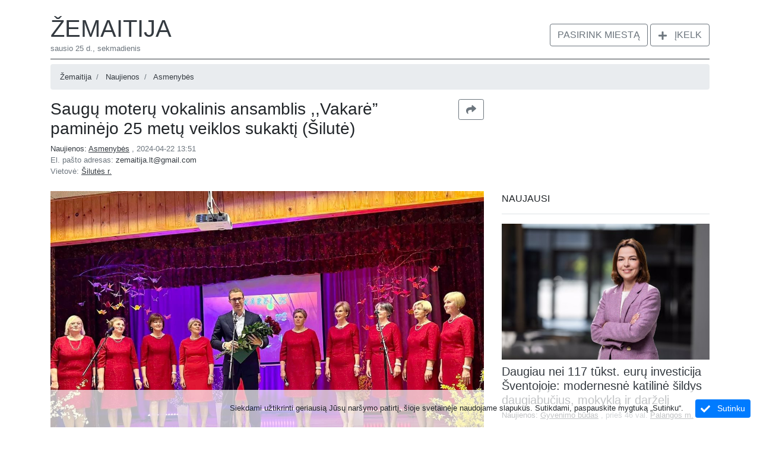

--- FILE ---
content_type: text/html; charset=utf-8
request_url: https://www.zemaitija.lt/lt/item/40678/saugu-moteru-vokalinis-ansamblis-vakare-paminejo-25-metu-veiklos-sukakti-silute
body_size: 13032
content:
<!doctype html>
<html amp lang="en">
<head>
    <meta charset="utf-8">
    <script async src="https://cdn.ampproject.org/v0.js"></script>
    <title>Saugų moterų vokalinis ansamblis ,,Vakarė” paminėjo 25 metų veiklos sukaktį (Šilutė) - Asmenybės | Žemaitija</title>
    <link rel="prerender">
    <link rel="canonical" href="http://www.zemaitija.lt/lt/item/40678/saugu-moteru-vokalinis-ansamblis-vakare-paminejo-25-metu-veiklos-sukakti-silute">

    <meta name="google-site-verification" content="rutc5K_7CvXMD4RWzEKE5ZTRGOGfu0ZDAKSqz7820R4"/>
    <meta name="viewport" content="width=device-width,minimum-scale=1,initial-scale=1">
    
    <meta property="og:title" content="Saugų moterų vokalinis ansamblis ,,Vakarė” paminėjo 25 metų veiklos sukaktį (Šilutė)"/>
    <meta property="og:type" content="article"/>
    <meta property="og:url" content="http://www.zemaitija.lt/lt/item/40678/saugu-moteru-vokalinis-ansamblis-vakare-paminejo-25-metu-veiklos-sukakti-silute"/>
        <meta property="og:image" content="https://socgram.blob.core.windows.net/items/e07e3120-9214-4deb-81ec-064102abf95b.jpg"/>
        <meta property="og:image:width" content="1200"/>
        <meta property="og:image:height" content="750"/>
    <meta property="og:site_name" content="Žemaitija"/>


    <script async custom-element="amp-list" src="https://cdn.ampproject.org/v0/amp-list-0.1.js"></script>
    <script async custom-template="amp-mustache" src="https://cdn.ampproject.org/v0/amp-mustache-0.1.js"></script>
    <script async custom-element="amp-user-notification" src="https://cdn.ampproject.org/v0/amp-user-notification-0.1.js"></script>
    <script async custom-element="amp-analytics" src="https://cdn.ampproject.org/v0/amp-analytics-0.1.js"></script>
    <script async custom-element="amp-bind" src="https://cdn.ampproject.org/v0/amp-bind-0.1.js"></script>
    <script async custom-element="amp-carousel" src="https://cdn.ampproject.org/v0/amp-carousel-0.1.js"></script>
    <script async custom-element="amp-lightbox" src="https://cdn.ampproject.org/v0/amp-lightbox-0.1.js"></script>
    <script async custom-element="amp-lightbox-gallery" src="https://cdn.ampproject.org/v0/amp-lightbox-gallery-0.1.js"></script>
    <script async custom-element="amp-social-share" src="https://cdn.ampproject.org/v0/amp-social-share-0.1.js"></script>
    <script async custom-element="amp-web-push" src="https://cdn.ampproject.org/v0/amp-web-push-0.1.js"></script>
    <script async custom-element="amp-ad" src="https://cdn.ampproject.org/v0/amp-ad-0.1.js"></script>
    <script async custom-element="amp-youtube" src="https://cdn.ampproject.org/v0/amp-youtube-0.1.js"></script>


    
    <script async custom-element="amp-facebook-comments" src="https://cdn.ampproject.org/v0/amp-facebook-comments-0.1.js"></script>
    <script async custom-element="amp-youtube" src="https://cdn.ampproject.org/v0/amp-youtube-0.1.js"></script>

        <script async custom-element="amp-facebook-page" src="https://cdn.ampproject.org/v0/amp-facebook-page-0.1.js"></script>


    <style amp-boilerplate>
    body {
        -moz-animation: -amp-start 8s steps(1, end) 0s 1 normal both;
        -ms-animation: -amp-start 8s steps(1, end) 0s 1 normal both;
        -webkit-animation: -amp-start 8s steps(1, end) 0s 1 normal both;
        animation: -amp-start 8s steps(1, end) 0s 1 normal both
    }

    @-webkit-keyframes -amp-start {
        from { visibility: hidden }

        to { visibility: visible }
    }

    @-moz-keyframes -amp-start {
        from { visibility: hidden }

        to { visibility: visible }
    }

    @-ms-keyframes -amp-start {
        from { visibility: hidden }

        to { visibility: visible }
    }

    @-o-keyframes -amp-start {
        from { visibility: hidden }

        to { visibility: visible }
    }

    @keyframes -amp-start {
        from { visibility: hidden }

        to { visibility: visible }
    }
</style>
<noscript>
    <style amp-boilerplate>
        body {
            -moz-animation: none;
            -ms-animation: none;
            -webkit-animation: none;
            animation: none
        }
    </style>
</noscript>
<style amp-custom>
    :root{--blue: #007bff;--indigo: #6610f2;--purple: #6f42c1;--pink: #e83e8c;--red: #dc3545;--orange: #fd7e14;--yellow: #ffc107;--green: #28a745;--teal: #20c997;--cyan: #17a2b8;--white: #fff;--gray: #6c757d;--gray-dark: #343a40;--primary: #007bff;--secondary: #6c757d;--success: #28a745;--info: #17a2b8;--warning: #ffc107;--danger: #dc3545;--light: #f8f9fa;--dark: #343a40;--breakpoint-xs: 0;--breakpoint-sm: 576px;--breakpoint-md: 768px;--breakpoint-lg: 992px;--breakpoint-xl: 1200px;--font-family-sans-serif: -apple-system, BlinkMacSystemFont, "Segoe UI", Roboto, "Helvetica Neue", Arial, "Noto Sans", sans-serif, "Apple Color Emoji", "Segoe UI Emoji", "Segoe UI Symbol", "Noto Color Emoji";--font-family-monospace: SFMono-Regular, Menlo, Monaco, Consolas, "Liberation Mono", "Courier New", monospace}*,*::before,*::after{box-sizing:border-box}html{font-family:sans-serif;line-height:1.15;-webkit-text-size-adjust:100%;-webkit-tap-highlight-color:transparent}article,aside,figcaption,figure,footer,header,hgroup,main,nav,section{display:block}body{margin:0;font-family:-apple-system,BlinkMacSystemFont,"Segoe UI",Roboto,"Helvetica Neue",Arial,"Noto Sans",sans-serif,"Apple Color Emoji","Segoe UI Emoji","Segoe UI Symbol","Noto Color Emoji";font-size:1rem;font-weight:400;line-height:1.5;color:#212529;text-align:left;background-color:#fff}[tabindex="-1"]:focus{outline:0}hr{box-sizing:content-box;height:0;overflow:visible}h1,h2,h3,h4,h5,h6{margin-top:0;margin-bottom:.5rem}p{margin-top:0;margin-bottom:1rem}abbr[title],abbr[data-original-title]{text-decoration:underline;text-decoration:underline dotted;cursor:help;border-bottom:0;text-decoration-skip-ink:none}address{margin-bottom:1rem;font-style:normal;line-height:inherit}ol,ul,dl{margin-top:0;margin-bottom:1rem}ol ol,ul ul,ol ul,ul ol{margin-bottom:0}dt{font-weight:700}dd{margin-bottom:.5rem;margin-left:0}blockquote{margin:0 0 1rem}b,strong{font-weight:bolder}small{font-size:80%}sub,sup{position:relative;font-size:75%;line-height:0;vertical-align:baseline}sub{bottom:-.25em}sup{top:-.5em}a{color:#007bff;text-decoration:none;background-color:transparent}a:hover{color:#0056b3;text-decoration:underline}a:not([href]):not([tabindex]){color:inherit;text-decoration:none}a:not([href]):not([tabindex]):hover,a:not([href]):not([tabindex]):focus{color:inherit;text-decoration:none}a:not([href]):not([tabindex]):focus{outline:0}pre,code,kbd,samp{font-family:SFMono-Regular,Menlo,Monaco,Consolas,"Liberation Mono","Courier New",monospace;font-size:1em}pre{margin-top:0;margin-bottom:1rem;overflow:auto}figure{margin:0 0 1rem}img{vertical-align:middle;border-style:none}svg{overflow:hidden;vertical-align:middle}table{border-collapse:collapse}caption{padding-top:.75rem;padding-bottom:.75rem;color:#6c757d;text-align:left;caption-side:bottom}th{text-align:inherit}label{display:inline-block;margin-bottom:.5rem}button{border-radius:0}button:focus{outline:1px dotted;outline:5px auto -webkit-focus-ring-color}input,button,select,optgroup,textarea{margin:0;font-family:inherit;font-size:inherit;line-height:inherit}button,input{overflow:visible}button,select{text-transform:none}select{word-wrap:normal}button,[type="button"],[type="reset"],[type="submit"]{-webkit-appearance:button}button:not(:disabled),[type="button"]:not(:disabled),[type="reset"]:not(:disabled),[type="submit"]:not(:disabled){cursor:pointer}button::-moz-focus-inner,[type="button"]::-moz-focus-inner,[type="reset"]::-moz-focus-inner,[type="submit"]::-moz-focus-inner{padding:0;border-style:none}input[type="radio"],input[type="checkbox"]{box-sizing:border-box;padding:0}input[type="date"],input[type="time"],input[type="datetime-local"],input[type="month"]{-webkit-appearance:listbox}textarea{overflow:auto;resize:vertical}fieldset{min-width:0;padding:0;margin:0;border:0}legend{display:block;width:100%;max-width:100%;padding:0;margin-bottom:.5rem;font-size:1.5rem;line-height:inherit;color:inherit;white-space:normal}progress{vertical-align:baseline}[type="number"]::-webkit-inner-spin-button,[type="number"]::-webkit-outer-spin-button{height:auto}[type="search"]{outline-offset:-2px;-webkit-appearance:none}[type="search"]::-webkit-search-decoration{-webkit-appearance:none}::-webkit-file-upload-button{font:inherit;-webkit-appearance:button}output{display:inline-block}summary{display:list-item;cursor:pointer}template{display:none}[hidden]{display:none}h1,h2,h3,h4,h5,h6,.h1,.h2,.h3,.h4,.h5,.h6{margin-bottom:.5rem;font-weight:500;line-height:1.2}h1,.h1{font-size:2.5rem}h2,.h2{font-size:2rem}h3,.h3{font-size:1.75rem}h4,.h4{font-size:1.5rem}h5,.h5{font-size:1.25rem}h6,.h6{font-size:1rem}.lead{font-size:1.25rem;font-weight:300}hr{margin-top:1rem;margin-bottom:1rem;border:0;border-top:1px solid rgba(0,0,0,0.1)}small,.small{font-size:80%;font-weight:400}mark,.mark{padding:.2em;background-color:#fcf8e3}.list-unstyled{padding-left:0;list-style:none}.list-inline{padding-left:0;list-style:none}.list-inline-item{display:inline-block}.list-inline-item:not(:last-child){margin-right:.5rem}.container{width:100%;padding-right:15px;padding-left:15px;margin-right:auto;margin-left:auto}@media (min-width: 576px){.container{max-width:540px}}@media (min-width: 768px){.container{max-width:720px}}@media (min-width: 992px){.container{max-width:960px}}@media (min-width: 1200px){.container{max-width:1140px}}.container-fluid{width:100%;padding-right:15px;padding-left:15px;margin-right:auto;margin-left:auto}.row{display:flex;flex-wrap:wrap;margin-right:-15px;margin-left:-15px}.no-gutters{margin-right:0;margin-left:0}.no-gutters>.col,.no-gutters>[class*="col-"]{padding-right:0;padding-left:0}.col-1,.col-2,.col-3,.col-4,.col-5,.col-6,.col-7,.col-8,.col-9,.col-10,.col-11,.col-12,.col,.col-auto,.col-sm-1,.col-sm-2,.col-sm-3,.col-sm-4,.col-sm-5,.col-sm-6,.col-sm-7,.col-sm-8,.col-sm-9,.col-sm-10,.col-sm-11,.col-sm-12,.col-sm,.col-sm-auto,.col-md-1,.col-md-2,.col-md-3,.col-md-4,.col-md-5,.col-md-6,.col-md-7,.col-md-8,.col-md-9,.col-md-10,.col-md-11,.col-md-12,.col-md,.col-md-auto,.col-lg-1,.col-lg-2,.col-lg-3,.col-lg-4,.col-lg-5,.col-lg-6,.col-lg-7,.col-lg-8,.col-lg-9,.col-lg-10,.col-lg-11,.col-lg-12,.col-lg,.col-lg-auto,.col-xl-1,.col-xl-2,.col-xl-3,.col-xl-4,.col-xl-5,.col-xl-6,.col-xl-7,.col-xl-8,.col-xl-9,.col-xl-10,.col-xl-11,.col-xl-12,.col-xl,.col-xl-auto{position:relative;width:100%;padding-right:15px;padding-left:15px}.col{flex-basis:0;flex-grow:1;max-width:100%}.col-auto{flex:0 0 auto;width:auto;max-width:100%}.col-1{flex:0 0 8.3333333333%;max-width:8.3333333333%}.col-2{flex:0 0 16.6666666667%;max-width:16.6666666667%}.col-3{flex:0 0 25%;max-width:25%}.col-4{flex:0 0 33.3333333333%;max-width:33.3333333333%}.col-5{flex:0 0 41.6666666667%;max-width:41.6666666667%}.col-6{flex:0 0 50%;max-width:50%}.col-7{flex:0 0 58.3333333333%;max-width:58.3333333333%}.col-8{flex:0 0 66.6666666667%;max-width:66.6666666667%}.col-9{flex:0 0 75%;max-width:75%}.col-10{flex:0 0 83.3333333333%;max-width:83.3333333333%}.col-11{flex:0 0 91.6666666667%;max-width:91.6666666667%}.col-12{flex:0 0 100%;max-width:100%}@media (min-width: 576px){.col-sm{flex-basis:0;flex-grow:1;max-width:100%}.col-sm-auto{flex:0 0 auto;width:auto;max-width:100%}.col-sm-1{flex:0 0 8.3333333333%;max-width:8.3333333333%}.col-sm-2{flex:0 0 16.6666666667%;max-width:16.6666666667%}.col-sm-3{flex:0 0 25%;max-width:25%}.col-sm-4{flex:0 0 33.3333333333%;max-width:33.3333333333%}.col-sm-5{flex:0 0 41.6666666667%;max-width:41.6666666667%}.col-sm-6{flex:0 0 50%;max-width:50%}.col-sm-7{flex:0 0 58.3333333333%;max-width:58.3333333333%}.col-sm-8{flex:0 0 66.6666666667%;max-width:66.6666666667%}.col-sm-9{flex:0 0 75%;max-width:75%}.col-sm-10{flex:0 0 83.3333333333%;max-width:83.3333333333%}.col-sm-11{flex:0 0 91.6666666667%;max-width:91.6666666667%}.col-sm-12{flex:0 0 100%;max-width:100%}}@media (min-width: 768px){.col-md{flex-basis:0;flex-grow:1;max-width:100%}.col-md-auto{flex:0 0 auto;width:auto;max-width:100%}.col-md-1{flex:0 0 8.3333333333%;max-width:8.3333333333%}.col-md-2{flex:0 0 16.6666666667%;max-width:16.6666666667%}.col-md-3{flex:0 0 25%;max-width:25%}.col-md-4{flex:0 0 33.3333333333%;max-width:33.3333333333%}.col-md-5{flex:0 0 41.6666666667%;max-width:41.6666666667%}.col-md-6{flex:0 0 50%;max-width:50%}.col-md-7{flex:0 0 58.3333333333%;max-width:58.3333333333%}.col-md-8{flex:0 0 66.6666666667%;max-width:66.6666666667%}.col-md-9{flex:0 0 75%;max-width:75%}.col-md-10{flex:0 0 83.3333333333%;max-width:83.3333333333%}.col-md-11{flex:0 0 91.6666666667%;max-width:91.6666666667%}.col-md-12{flex:0 0 100%;max-width:100%}}@media (min-width: 992px){.col-lg{flex-basis:0;flex-grow:1;max-width:100%}.col-lg-auto{flex:0 0 auto;width:auto;max-width:100%}.col-lg-1{flex:0 0 8.3333333333%;max-width:8.3333333333%}.col-lg-2{flex:0 0 16.6666666667%;max-width:16.6666666667%}.col-lg-3{flex:0 0 25%;max-width:25%}.col-lg-4{flex:0 0 33.3333333333%;max-width:33.3333333333%}.col-lg-5{flex:0 0 41.6666666667%;max-width:41.6666666667%}.col-lg-6{flex:0 0 50%;max-width:50%}.col-lg-7{flex:0 0 58.3333333333%;max-width:58.3333333333%}.col-lg-8{flex:0 0 66.6666666667%;max-width:66.6666666667%}.col-lg-9{flex:0 0 75%;max-width:75%}.col-lg-10{flex:0 0 83.3333333333%;max-width:83.3333333333%}.col-lg-11{flex:0 0 91.6666666667%;max-width:91.6666666667%}.col-lg-12{flex:0 0 100%;max-width:100%}}@media (min-width: 1200px){.col-xl{flex-basis:0;flex-grow:1;max-width:100%}.col-xl-auto{flex:0 0 auto;width:auto;max-width:100%}.col-xl-1{flex:0 0 8.3333333333%;max-width:8.3333333333%}.col-xl-2{flex:0 0 16.6666666667%;max-width:16.6666666667%}.col-xl-3{flex:0 0 25%;max-width:25%}.col-xl-4{flex:0 0 33.3333333333%;max-width:33.3333333333%}.col-xl-5{flex:0 0 41.6666666667%;max-width:41.6666666667%}.col-xl-6{flex:0 0 50%;max-width:50%}.col-xl-7{flex:0 0 58.3333333333%;max-width:58.3333333333%}.col-xl-8{flex:0 0 66.6666666667%;max-width:66.6666666667%}.col-xl-9{flex:0 0 75%;max-width:75%}.col-xl-10{flex:0 0 83.3333333333%;max-width:83.3333333333%}.col-xl-11{flex:0 0 91.6666666667%;max-width:91.6666666667%}.col-xl-12{flex:0 0 100%;max-width:100%}}.form-control{display:block;width:100%;height:calc(1.5em + .75rem + 2px);padding:.375rem .75rem;font-size:1rem;font-weight:400;line-height:1.5;color:#495057;background-color:#fff;background-clip:padding-box;border:1px solid #ced4da;border-radius:.25rem;transition:border-color 0.15s ease-in-out,box-shadow 0.15s ease-in-out}@media (prefers-reduced-motion: reduce){.form-control{transition:none}}.form-control::-ms-expand{background-color:transparent;border:0}.form-control:focus{color:#495057;background-color:#fff;border-color:#80bdff;outline:0;box-shadow:0 0 0 .2rem rgba(0,123,255,0.25)}.form-control::placeholder{color:#6c757d;opacity:1}.form-control:disabled,.form-control[readonly]{background-color:#e9ecef;opacity:1}select.form-control:focus::-ms-value{color:#495057;background-color:#fff}.form-control-file,.form-control-range{display:block;width:100%}.col-form-label{padding-top:calc(.375rem + 1px);padding-bottom:calc(.375rem + 1px);margin-bottom:0;font-size:inherit;line-height:1.5}.col-form-label-lg{padding-top:calc(.5rem + 1px);padding-bottom:calc(.5rem + 1px);font-size:1.25rem;line-height:1.5}.col-form-label-sm{padding-top:calc(.25rem + 1px);padding-bottom:calc(.25rem + 1px);font-size:.875rem;line-height:1.5}.form-control-plaintext{display:block;width:100%;padding-top:.375rem;padding-bottom:.375rem;margin-bottom:0;line-height:1.5;color:#212529;background-color:transparent;border:solid transparent;border-width:1px 0}.form-control-plaintext.form-control-sm,.form-control-plaintext.form-control-lg{padding-right:0;padding-left:0}.form-control-sm{height:calc(1.5em + .5rem + 2px);padding:.25rem .5rem;font-size:.875rem;line-height:1.5;border-radius:.2rem}.form-control-lg{height:calc(1.5em + 1rem + 2px);padding:.5rem 1rem;font-size:1.25rem;line-height:1.5;border-radius:.3rem}select.form-control[size],select.form-control[multiple]{height:auto}textarea.form-control{height:auto}.form-group{margin-bottom:1rem}.form-text{display:block;margin-top:.25rem}.form-row{display:flex;flex-wrap:wrap;margin-right:-5px;margin-left:-5px}.form-row>.col,.form-row>[class*="col-"]{padding-right:5px;padding-left:5px}.form-check{position:relative;display:block;padding-left:1.25rem}.form-check-input{position:absolute;margin-top:.3rem;margin-left:-1.25rem}.form-check-input:disabled ~ .form-check-label{color:#6c757d}.form-check-label{margin-bottom:0}.form-check-inline{display:inline-flex;align-items:center;padding-left:0;margin-right:.75rem}.form-check-inline .form-check-input{position:static;margin-top:0;margin-right:.3125rem;margin-left:0}.valid-feedback{display:none;width:100%;margin-top:.25rem;font-size:80%;color:#28a745}.valid-tooltip{position:absolute;top:100%;z-index:5;display:none;max-width:100%;padding:.25rem .5rem;margin-top:.1rem;font-size:.875rem;line-height:1.5;color:#fff;background-color:rgba(40,167,69,0.9);border-radius:.25rem}.was-validated .form-control:valid,.form-control.is-valid{border-color:#28a745;padding-right:calc(1.5em + .75rem);background-image:url("data:image/svg+xml,%3csvg xmlns='http://www.w3.org/2000/svg' viewBox='0 0 8 8'%3e%3cpath fill='%2328a745' d='M2.3 6.73L.6 4.53c-.4-1.04.46-1.4 1.1-.8l1.1 1.4 3.4-3.8c.6-.63 1.6-.27 1.2.7l-4 4.6c-.43.5-.8.4-1.1.1z'/%3e%3c/svg%3e");background-repeat:no-repeat;background-position:center right calc(.375em + .1875rem);background-size:calc(.75em + .375rem) calc(.75em + .375rem)}.was-validated .form-control:valid:focus,.form-control.is-valid:focus{border-color:#28a745;box-shadow:0 0 0 .2rem rgba(40,167,69,0.25)}.was-validated .form-control:valid ~ .valid-feedback,.was-validated .form-control:valid ~ .valid-tooltip,.form-control.is-valid ~ .valid-feedback,.form-control.is-valid ~ .valid-tooltip{display:block}.was-validated textarea.form-control:valid,textarea.form-control.is-valid{padding-right:calc(1.5em + .75rem);background-position:top calc(.375em + .1875rem) right calc(.375em + .1875rem)}.was-validated .custom-select:valid,.custom-select.is-valid{border-color:#28a745;padding-right:calc((1em + .75rem) * 3 / 4 + 1.75rem);background:url("data:image/svg+xml,%3csvg xmlns='http://www.w3.org/2000/svg' viewBox='0 0 4 5'%3e%3cpath fill='%23343a40' d='M2 0L0 2h4zm0 5L0 3h4z'/%3e%3c/svg%3e") no-repeat right .75rem center/8px 10px,url("data:image/svg+xml,%3csvg xmlns='http://www.w3.org/2000/svg' viewBox='0 0 8 8'%3e%3cpath fill='%2328a745' d='M2.3 6.73L.6 4.53c-.4-1.04.46-1.4 1.1-.8l1.1 1.4 3.4-3.8c.6-.63 1.6-.27 1.2.7l-4 4.6c-.43.5-.8.4-1.1.1z'/%3e%3c/svg%3e") #fff no-repeat center right 1.75rem/calc(.75em + .375rem) calc(.75em + .375rem)}.was-validated .custom-select:valid:focus,.custom-select.is-valid:focus{border-color:#28a745;box-shadow:0 0 0 .2rem rgba(40,167,69,0.25)}.was-validated .custom-select:valid ~ .valid-feedback,.was-validated .custom-select:valid ~ .valid-tooltip,.custom-select.is-valid ~ .valid-feedback,.custom-select.is-valid ~ .valid-tooltip{display:block}.was-validated .form-control-file:valid ~ .valid-feedback,.was-validated .form-control-file:valid ~ .valid-tooltip,.form-control-file.is-valid ~ .valid-feedback,.form-control-file.is-valid ~ .valid-tooltip{display:block}.was-validated .form-check-input:valid ~ .form-check-label,.form-check-input.is-valid ~ .form-check-label{color:#28a745}.was-validated .form-check-input:valid ~ .valid-feedback,.was-validated .form-check-input:valid ~ .valid-tooltip,.form-check-input.is-valid ~ .valid-feedback,.form-check-input.is-valid ~ .valid-tooltip{display:block}.was-validated .custom-control-input:valid ~ .custom-control-label,.custom-control-input.is-valid ~ .custom-control-label{color:#28a745}.was-validated .custom-control-input:valid ~ .custom-control-label::before,.custom-control-input.is-valid ~ .custom-control-label::before{border-color:#28a745}.was-validated .custom-control-input:valid ~ .valid-feedback,.was-validated .custom-control-input:valid ~ .valid-tooltip,.custom-control-input.is-valid ~ .valid-feedback,.custom-control-input.is-valid ~ .valid-tooltip{display:block}.was-validated .custom-control-input:valid:checked ~ .custom-control-label::before,.custom-control-input.is-valid:checked ~ .custom-control-label::before{border-color:#34ce57;background-color:#34ce57}.was-validated .custom-control-input:valid:focus ~ .custom-control-label::before,.custom-control-input.is-valid:focus ~ .custom-control-label::before{box-shadow:0 0 0 .2rem rgba(40,167,69,0.25)}.was-validated .custom-control-input:valid:focus:not(:checked) ~ .custom-control-label::before,.custom-control-input.is-valid:focus:not(:checked) ~ .custom-control-label::before{border-color:#28a745}.was-validated .custom-file-input:valid ~ .custom-file-label,.custom-file-input.is-valid ~ .custom-file-label{border-color:#28a745}.was-validated .custom-file-input:valid ~ .valid-feedback,.was-validated .custom-file-input:valid ~ .valid-tooltip,.custom-file-input.is-valid ~ .valid-feedback,.custom-file-input.is-valid ~ .valid-tooltip{display:block}.was-validated .custom-file-input:valid:focus ~ .custom-file-label,.custom-file-input.is-valid:focus ~ .custom-file-label{border-color:#28a745;box-shadow:0 0 0 .2rem rgba(40,167,69,0.25)}.invalid-feedback{display:none;width:100%;margin-top:.25rem;font-size:80%;color:#dc3545}.invalid-tooltip{position:absolute;top:100%;z-index:5;display:none;max-width:100%;padding:.25rem .5rem;margin-top:.1rem;font-size:.875rem;line-height:1.5;color:#fff;background-color:rgba(220,53,69,0.9);border-radius:.25rem}.was-validated .form-control:invalid,.form-control.is-invalid{border-color:#dc3545;padding-right:calc(1.5em + .75rem);background-image:url("data:image/svg+xml,%3csvg xmlns='http://www.w3.org/2000/svg' fill='%23dc3545' viewBox='-2 -2 7 7'%3e%3cpath stroke='%23dc3545' d='M0 0l3 3m0-3L0 3'/%3e%3ccircle r='.5'/%3e%3ccircle cx='3' r='.5'/%3e%3ccircle cy='3' r='.5'/%3e%3ccircle cx='3' cy='3' r='.5'/%3e%3c/svg%3E");background-repeat:no-repeat;background-position:center right calc(.375em + .1875rem);background-size:calc(.75em + .375rem) calc(.75em + .375rem)}.was-validated .form-control:invalid:focus,.form-control.is-invalid:focus{border-color:#dc3545;box-shadow:0 0 0 .2rem rgba(220,53,69,0.25)}.was-validated .form-control:invalid ~ .invalid-feedback,.was-validated .form-control:invalid ~ .invalid-tooltip,.form-control.is-invalid ~ .invalid-feedback,.form-control.is-invalid ~ .invalid-tooltip{display:block}.was-validated textarea.form-control:invalid,textarea.form-control.is-invalid{padding-right:calc(1.5em + .75rem);background-position:top calc(.375em + .1875rem) right calc(.375em + .1875rem)}.was-validated .custom-select:invalid,.custom-select.is-invalid{border-color:#dc3545;padding-right:calc((1em + .75rem) * 3 / 4 + 1.75rem);background:url("data:image/svg+xml,%3csvg xmlns='http://www.w3.org/2000/svg' viewBox='0 0 4 5'%3e%3cpath fill='%23343a40' d='M2 0L0 2h4zm0 5L0 3h4z'/%3e%3c/svg%3e") no-repeat right .75rem center/8px 10px,url("data:image/svg+xml,%3csvg xmlns='http://www.w3.org/2000/svg' fill='%23dc3545' viewBox='-2 -2 7 7'%3e%3cpath stroke='%23dc3545' d='M0 0l3 3m0-3L0 3'/%3e%3ccircle r='.5'/%3e%3ccircle cx='3' r='.5'/%3e%3ccircle cy='3' r='.5'/%3e%3ccircle cx='3' cy='3' r='.5'/%3e%3c/svg%3E") #fff no-repeat center right 1.75rem/calc(.75em + .375rem) calc(.75em + .375rem)}.was-validated .custom-select:invalid:focus,.custom-select.is-invalid:focus{border-color:#dc3545;box-shadow:0 0 0 .2rem rgba(220,53,69,0.25)}.was-validated .custom-select:invalid ~ .invalid-feedback,.was-validated .custom-select:invalid ~ .invalid-tooltip,.custom-select.is-invalid ~ .invalid-feedback,.custom-select.is-invalid ~ .invalid-tooltip{display:block}.was-validated .form-control-file:invalid ~ .invalid-feedback,.was-validated .form-control-file:invalid ~ .invalid-tooltip,.form-control-file.is-invalid ~ .invalid-feedback,.form-control-file.is-invalid ~ .invalid-tooltip{display:block}.was-validated .form-check-input:invalid ~ .form-check-label,.form-check-input.is-invalid ~ .form-check-label{color:#dc3545}.was-validated .form-check-input:invalid ~ .invalid-feedback,.was-validated .form-check-input:invalid ~ .invalid-tooltip,.form-check-input.is-invalid ~ .invalid-feedback,.form-check-input.is-invalid ~ .invalid-tooltip{display:block}.was-validated .custom-control-input:invalid ~ .custom-control-label,.custom-control-input.is-invalid ~ .custom-control-label{color:#dc3545}.was-validated .custom-control-input:invalid ~ .custom-control-label::before,.custom-control-input.is-invalid ~ .custom-control-label::before{border-color:#dc3545}.was-validated .custom-control-input:invalid ~ .invalid-feedback,.was-validated .custom-control-input:invalid ~ .invalid-tooltip,.custom-control-input.is-invalid ~ .invalid-feedback,.custom-control-input.is-invalid ~ .invalid-tooltip{display:block}.was-validated .custom-control-input:invalid:checked ~ .custom-control-label::before,.custom-control-input.is-invalid:checked ~ .custom-control-label::before{border-color:#e4606d;background-color:#e4606d}.was-validated .custom-control-input:invalid:focus ~ .custom-control-label::before,.custom-control-input.is-invalid:focus ~ .custom-control-label::before{box-shadow:0 0 0 .2rem rgba(220,53,69,0.25)}.was-validated .custom-control-input:invalid:focus:not(:checked) ~ .custom-control-label::before,.custom-control-input.is-invalid:focus:not(:checked) ~ .custom-control-label::before{border-color:#dc3545}.was-validated .custom-file-input:invalid ~ .custom-file-label,.custom-file-input.is-invalid ~ .custom-file-label{border-color:#dc3545}.was-validated .custom-file-input:invalid ~ .invalid-feedback,.was-validated .custom-file-input:invalid ~ .invalid-tooltip,.custom-file-input.is-invalid ~ .invalid-feedback,.custom-file-input.is-invalid ~ .invalid-tooltip{display:block}.was-validated .custom-file-input:invalid:focus ~ .custom-file-label,.custom-file-input.is-invalid:focus ~ .custom-file-label{border-color:#dc3545;box-shadow:0 0 0 .2rem rgba(220,53,69,0.25)}.btn{display:inline-block;font-weight:400;color:#212529;text-align:center;vertical-align:middle;user-select:none;background-color:transparent;border:1px solid transparent;padding:.375rem .75rem;font-size:1rem;line-height:1.5;border-radius:.25rem;transition:color 0.15s ease-in-out,background-color 0.15s ease-in-out,border-color 0.15s ease-in-out,box-shadow 0.15s ease-in-out}@media (prefers-reduced-motion: reduce){.btn{transition:none}}.btn:hover{color:#212529;text-decoration:none}.btn:focus,.btn.focus{outline:0;box-shadow:0 0 0 .2rem rgba(0,123,255,0.25)}.btn.disabled,.btn:disabled{opacity:.65}a.btn.disabled,fieldset:disabled a.btn{pointer-events:none}.btn-primary{color:#fff;background-color:#007bff;border-color:#007bff}.btn-primary:hover{color:#fff;background-color:#0069d9;border-color:#0062cc}.btn-primary:focus,.btn-primary.focus{box-shadow:0 0 0 .2rem rgba(38,143,255,0.5)}.btn-primary.disabled,.btn-primary:disabled{color:#fff;background-color:#007bff;border-color:#007bff}.btn-primary:not(:disabled):not(.disabled):active,.btn-primary:not(:disabled):not(.disabled).active,.show>.btn-primary.dropdown-toggle{color:#fff;background-color:#0062cc;border-color:#005cbf}.btn-primary:not(:disabled):not(.disabled):active:focus,.btn-primary:not(:disabled):not(.disabled).active:focus,.show>.btn-primary.dropdown-toggle:focus{box-shadow:0 0 0 .2rem rgba(38,143,255,0.5)}.btn-outline-primary{color:#007bff;border-color:#007bff}.btn-outline-primary:hover{color:#fff;background-color:#007bff;border-color:#007bff}.btn-outline-primary:focus,.btn-outline-primary.focus{box-shadow:0 0 0 .2rem rgba(0,123,255,0.5)}.btn-outline-primary.disabled,.btn-outline-primary:disabled{color:#007bff;background-color:transparent}.btn-outline-primary:not(:disabled):not(.disabled):active,.btn-outline-primary:not(:disabled):not(.disabled).active,.show>.btn-outline-primary.dropdown-toggle{color:#fff;background-color:#007bff;border-color:#007bff}.btn-outline-primary:not(:disabled):not(.disabled):active:focus,.btn-outline-primary:not(:disabled):not(.disabled).active:focus,.show>.btn-outline-primary.dropdown-toggle:focus{box-shadow:0 0 0 .2rem rgba(0,123,255,0.5)}.btn-outline-secondary{color:#6c757d;border-color:#6c757d}.btn-outline-secondary:hover{color:#fff;background-color:#6c757d;border-color:#6c757d}.btn-outline-secondary:focus,.btn-outline-secondary.focus{box-shadow:0 0 0 .2rem rgba(108,117,125,0.5)}.btn-outline-secondary.disabled,.btn-outline-secondary:disabled{color:#6c757d;background-color:transparent}.btn-outline-secondary:not(:disabled):not(.disabled):active,.btn-outline-secondary:not(:disabled):not(.disabled).active,.show>.btn-outline-secondary.dropdown-toggle{color:#fff;background-color:#6c757d;border-color:#6c757d}.btn-outline-secondary:not(:disabled):not(.disabled):active:focus,.btn-outline-secondary:not(:disabled):not(.disabled).active:focus,.show>.btn-outline-secondary.dropdown-toggle:focus{box-shadow:0 0 0 .2rem rgba(108,117,125,0.5)}.btn-lg{padding:.5rem 1rem;font-size:1.25rem;line-height:1.5;border-radius:.3rem}.btn-sm{padding:.25rem .5rem;font-size:.875rem;line-height:1.5;border-radius:.2rem}.btn-block{display:block;width:100%}.btn-block+.btn-block{margin-top:.5rem}input[type="submit"].btn-block,input[type="reset"].btn-block,input[type="button"].btn-block{width:100%}.navbar{position:relative;display:flex;flex-wrap:wrap;align-items:center;justify-content:space-between;padding:.5rem 1rem}.navbar>.container,.navbar>.container-fluid{display:flex;flex-wrap:wrap;align-items:center;justify-content:space-between}.navbar-brand{display:inline-block;padding-top:.3125rem;padding-bottom:.3125rem;margin-right:1rem;font-size:1.25rem;line-height:inherit;white-space:nowrap}.navbar-brand:hover,.navbar-brand:focus{text-decoration:none}.navbar-nav{display:flex;flex-direction:column;padding-left:0;margin-bottom:0;list-style:none}.navbar-nav .nav-link{padding-right:0;padding-left:0}.navbar-nav .dropdown-menu{position:static;float:none}.navbar-text{display:inline-block;padding-top:.5rem;padding-bottom:.5rem}.navbar-collapse{flex-basis:100%;flex-grow:1;align-items:center}.navbar-toggler{padding:.25rem .75rem;font-size:1.25rem;line-height:1;background-color:transparent;border:1px solid transparent;border-radius:.25rem}.navbar-toggler:hover,.navbar-toggler:focus{text-decoration:none}.navbar-toggler-icon{display:inline-block;width:1.5em;height:1.5em;vertical-align:middle;content:"";background:no-repeat center center;background-size:100% 100%}@media (max-width: 575.98px){.navbar-expand-sm>.container,.navbar-expand-sm>.container-fluid{padding-right:0;padding-left:0}}@media (min-width: 576px){.navbar-expand-sm{flex-flow:row nowrap;justify-content:flex-start}.navbar-expand-sm .navbar-nav{flex-direction:row}.navbar-expand-sm .navbar-nav .dropdown-menu{position:absolute}.navbar-expand-sm .navbar-nav .nav-link{padding-right:.5rem;padding-left:.5rem}.navbar-expand-sm>.container,.navbar-expand-sm>.container-fluid{flex-wrap:nowrap}.navbar-expand-sm .navbar-collapse{display:flex;flex-basis:auto}.navbar-expand-sm .navbar-toggler{display:none}}@media (max-width: 767.98px){.navbar-expand-md>.container,.navbar-expand-md>.container-fluid{padding-right:0;padding-left:0}}@media (min-width: 768px){.navbar-expand-md{flex-flow:row nowrap;justify-content:flex-start}.navbar-expand-md .navbar-nav{flex-direction:row}.navbar-expand-md .navbar-nav .dropdown-menu{position:absolute}.navbar-expand-md .navbar-nav .nav-link{padding-right:.5rem;padding-left:.5rem}.navbar-expand-md>.container,.navbar-expand-md>.container-fluid{flex-wrap:nowrap}.navbar-expand-md .navbar-collapse{display:flex;flex-basis:auto}.navbar-expand-md .navbar-toggler{display:none}}@media (max-width: 991.98px){.navbar-expand-lg>.container,.navbar-expand-lg>.container-fluid{padding-right:0;padding-left:0}}@media (min-width: 992px){.navbar-expand-lg{flex-flow:row nowrap;justify-content:flex-start}.navbar-expand-lg .navbar-nav{flex-direction:row}.navbar-expand-lg .navbar-nav .dropdown-menu{position:absolute}.navbar-expand-lg .navbar-nav .nav-link{padding-right:.5rem;padding-left:.5rem}.navbar-expand-lg>.container,.navbar-expand-lg>.container-fluid{flex-wrap:nowrap}.navbar-expand-lg .navbar-collapse{display:flex;flex-basis:auto}.navbar-expand-lg .navbar-toggler{display:none}}@media (max-width: 1199.98px){.navbar-expand-xl>.container,.navbar-expand-xl>.container-fluid{padding-right:0;padding-left:0}}@media (min-width: 1200px){.navbar-expand-xl{flex-flow:row nowrap;justify-content:flex-start}.navbar-expand-xl .navbar-nav{flex-direction:row}.navbar-expand-xl .navbar-nav .dropdown-menu{position:absolute}.navbar-expand-xl .navbar-nav .nav-link{padding-right:.5rem;padding-left:.5rem}.navbar-expand-xl>.container,.navbar-expand-xl>.container-fluid{flex-wrap:nowrap}.navbar-expand-xl .navbar-collapse{display:flex;flex-basis:auto}.navbar-expand-xl .navbar-toggler{display:none}}.navbar-expand{flex-flow:row nowrap;justify-content:flex-start}.navbar-expand>.container,.navbar-expand>.container-fluid{padding-right:0;padding-left:0}.navbar-expand .navbar-nav{flex-direction:row}.navbar-expand .navbar-nav .dropdown-menu{position:absolute}.navbar-expand .navbar-nav .nav-link{padding-right:.5rem;padding-left:.5rem}.navbar-expand>.container,.navbar-expand>.container-fluid{flex-wrap:nowrap}.navbar-expand .navbar-collapse{display:flex;flex-basis:auto}.navbar-expand .navbar-toggler{display:none}.navbar-light .navbar-brand{color:rgba(0,0,0,0.9)}.navbar-light .navbar-brand:hover,.navbar-light .navbar-brand:focus{color:rgba(0,0,0,0.9)}.navbar-light .navbar-nav .nav-link{color:rgba(0,0,0,0.5)}.navbar-light .navbar-nav .nav-link:hover,.navbar-light .navbar-nav .nav-link:focus{color:rgba(0,0,0,0.7)}.navbar-light .navbar-nav .nav-link.disabled{color:rgba(0,0,0,0.3)}.navbar-light .navbar-nav .show>.nav-link,.navbar-light .navbar-nav .active>.nav-link,.navbar-light .navbar-nav .nav-link.show,.navbar-light .navbar-nav .nav-link.active{color:rgba(0,0,0,0.9)}.navbar-light .navbar-toggler{color:rgba(0,0,0,0.5);border-color:rgba(0,0,0,0.1)}.navbar-light .navbar-toggler-icon{background-image:url("data:image/svg+xml,%3csvg viewBox='0 0 30 30' xmlns='http://www.w3.org/2000/svg'%3e%3cpath stroke='rgba(0,0,0,0.5)' stroke-width='2' stroke-linecap='round' stroke-miterlimit='10' d='M4 7h22M4 15h22M4 23h22'/%3e%3c/svg%3e")}.navbar-light .navbar-text{color:rgba(0,0,0,0.5)}.navbar-light .navbar-text a{color:rgba(0,0,0,0.9)}.navbar-light .navbar-text a:hover,.navbar-light .navbar-text a:focus{color:rgba(0,0,0,0.9)}.navbar-dark .navbar-brand{color:#fff}.navbar-dark .navbar-brand:hover,.navbar-dark .navbar-brand:focus{color:#fff}.navbar-dark .navbar-nav .nav-link{color:rgba(255,255,255,0.5)}.navbar-dark .navbar-nav .nav-link:hover,.navbar-dark .navbar-nav .nav-link:focus{color:rgba(255,255,255,0.75)}.navbar-dark .navbar-nav .nav-link.disabled{color:rgba(255,255,255,0.25)}.navbar-dark .navbar-nav .show>.nav-link,.navbar-dark .navbar-nav .active>.nav-link,.navbar-dark .navbar-nav .nav-link.show,.navbar-dark .navbar-nav .nav-link.active{color:#fff}.navbar-dark .navbar-toggler{color:rgba(255,255,255,0.5);border-color:rgba(255,255,255,0.1)}.navbar-dark .navbar-toggler-icon{background-image:url("data:image/svg+xml,%3csvg viewBox='0 0 30 30' xmlns='http://www.w3.org/2000/svg'%3e%3cpath stroke='rgba(255,255,255,0.5)' stroke-width='2' stroke-linecap='round' stroke-miterlimit='10' d='M4 7h22M4 15h22M4 23h22'/%3e%3c/svg%3e")}.navbar-dark .navbar-text{color:rgba(255,255,255,0.5)}.navbar-dark .navbar-text a{color:#fff}.navbar-dark .navbar-text a:hover,.navbar-dark .navbar-text a:focus{color:#fff}.breadcrumb{display:flex;flex-wrap:wrap;padding:.75rem 1rem;margin-bottom:1rem;list-style:none;background-color:#e9ecef;border-radius:.25rem}.breadcrumb-item+.breadcrumb-item{padding-left:.5rem}.breadcrumb-item+.breadcrumb-item::before{display:inline-block;padding-right:.5rem;color:#6c757d;content:"/"}.breadcrumb-item+.breadcrumb-item:hover::before{text-decoration:underline}.breadcrumb-item+.breadcrumb-item:hover::before{text-decoration:none}.breadcrumb-item.active{color:#6c757d}.pagination{display:flex;padding-left:0;list-style:none;border-radius:.25rem}.page-link{position:relative;display:block;padding:.5rem .75rem;margin-left:-1px;line-height:1.25;color:#007bff;background-color:#fff;border:1px solid #dee2e6}.page-link:hover{z-index:2;color:#0056b3;text-decoration:none;background-color:#e9ecef;border-color:#dee2e6}.page-link:focus{z-index:2;outline:0;box-shadow:0 0 0 .2rem rgba(0,123,255,0.25)}.page-item:first-child .page-link{margin-left:0;border-top-left-radius:.25rem;border-bottom-left-radius:.25rem}.page-item:last-child .page-link{border-top-right-radius:.25rem;border-bottom-right-radius:.25rem}.page-item.active .page-link{z-index:1;color:#fff;background-color:#007bff;border-color:#007bff}.page-item.disabled .page-link{color:#6c757d;pointer-events:none;cursor:auto;background-color:#fff;border-color:#dee2e6}.pagination-lg .page-link{padding:.75rem 1.5rem;font-size:1.25rem;line-height:1.5}.pagination-lg .page-item:first-child .page-link{border-top-left-radius:.3rem;border-bottom-left-radius:.3rem}.pagination-lg .page-item:last-child .page-link{border-top-right-radius:.3rem;border-bottom-right-radius:.3rem}.pagination-sm .page-link{padding:.25rem .5rem;font-size:.875rem;line-height:1.5}.pagination-sm .page-item:first-child .page-link{border-top-left-radius:.2rem;border-bottom-left-radius:.2rem}.pagination-sm .page-item:last-child .page-link{border-top-right-radius:.2rem;border-bottom-right-radius:.2rem}.bg-light{background-color:#f8f9fa}a.bg-light:hover,a.bg-light:focus,button.bg-light:hover,button.bg-light:focus{background-color:#dae0e5}.bg-white{background-color:#fff}.border{border:1px solid #dee2e6}.border-top{border-top:1px solid #dee2e6}.border-right{border-right:1px solid #dee2e6}.border-bottom{border-bottom:1px solid #dee2e6}.border-left{border-left:1px solid #dee2e6}.border-0{border:0}.border-top-0{border-top:0}.border-right-0{border-right:0}.border-bottom-0{border-bottom:0}.border-left-0{border-left:0}.border-primary{border-color:#007bff}.border-secondary{border-color:#6c757d}.border-success{border-color:#28a745}.border-info{border-color:#17a2b8}.border-warning{border-color:#ffc107}.border-danger{border-color:#dc3545}.border-light{border-color:#f8f9fa}.border-dark{border-color:#343a40}.border-white{border-color:#fff}.rounded-sm{border-radius:.2rem}.rounded{border-radius:.25rem}.rounded-top{border-top-left-radius:.25rem;border-top-right-radius:.25rem}.rounded-right{border-top-right-radius:.25rem;border-bottom-right-radius:.25rem}.rounded-bottom{border-bottom-right-radius:.25rem;border-bottom-left-radius:.25rem}.rounded-left{border-top-left-radius:.25rem;border-bottom-left-radius:.25rem}.rounded-lg{border-radius:.3rem}.rounded-circle{border-radius:50%}.rounded-pill{border-radius:50rem}.rounded-0{border-radius:0}.clearfix::after{display:block;clear:both;content:""}.d-none{display:none}.d-inline{display:inline}.d-inline-block{display:inline-block}.d-block{display:block}.d-table{display:table}.d-table-row{display:table-row}.d-table-cell{display:table-cell}.d-flex{display:flex}.d-inline-flex{display:inline-flex}@media (min-width: 576px){.d-sm-none{display:none}.d-sm-inline{display:inline}.d-sm-inline-block{display:inline-block}.d-sm-block{display:block}.d-sm-table{display:table}.d-sm-table-row{display:table-row}.d-sm-table-cell{display:table-cell}.d-sm-flex{display:flex}.d-sm-inline-flex{display:inline-flex}}@media (min-width: 768px){.d-md-none{display:none}.d-md-inline{display:inline}.d-md-inline-block{display:inline-block}.d-md-block{display:block}.d-md-table{display:table}.d-md-table-row{display:table-row}.d-md-table-cell{display:table-cell}.d-md-flex{display:flex}.d-md-inline-flex{display:inline-flex}}@media (min-width: 992px){.d-lg-none{display:none}.d-lg-inline{display:inline}.d-lg-inline-block{display:inline-block}.d-lg-block{display:block}.d-lg-table{display:table}.d-lg-table-row{display:table-row}.d-lg-table-cell{display:table-cell}.d-lg-flex{display:flex}.d-lg-inline-flex{display:inline-flex}}@media (min-width: 1200px){.d-xl-none{display:none}.d-xl-inline{display:inline}.d-xl-inline-block{display:inline-block}.d-xl-block{display:block}.d-xl-table{display:table}.d-xl-table-row{display:table-row}.d-xl-table-cell{display:table-cell}.d-xl-flex{display:flex}.d-xl-inline-flex{display:inline-flex}}@media print{.d-print-none{display:none}.d-print-inline{display:inline}.d-print-inline-block{display:inline-block}.d-print-block{display:block}.d-print-table{display:table}.d-print-table-row{display:table-row}.d-print-table-cell{display:table-cell}.d-print-flex{display:flex}.d-print-inline-flex{display:inline-flex}}.embed-responsive{position:relative;display:block;width:100%;padding:0;overflow:hidden}.embed-responsive::before{display:block;content:""}.embed-responsive .embed-responsive-item,.embed-responsive iframe,.embed-responsive embed,.embed-responsive object,.embed-responsive video{position:absolute;top:0;bottom:0;left:0;width:100%;height:100%;border:0}.embed-responsive-21by9::before{padding-top:42.8571428571%}.embed-responsive-16by9::before{padding-top:56.25%}.embed-responsive-4by3::before{padding-top:75%}.embed-responsive-1by1::before{padding-top:100%}.float-left{float:left}.float-right{float:right}.float-none{float:none}@media (min-width: 576px){.float-sm-left{float:left}.float-sm-right{float:right}.float-sm-none{float:none}}@media (min-width: 768px){.float-md-left{float:left}.float-md-right{float:right}.float-md-none{float:none}}@media (min-width: 992px){.float-lg-left{float:left}.float-lg-right{float:right}.float-lg-none{float:none}}@media (min-width: 1200px){.float-xl-left{float:left}.float-xl-right{float:right}.float-xl-none{float:none}}.position-static{position:static}.position-relative{position:relative}.position-absolute{position:absolute}.position-fixed{position:fixed}.position-sticky{position:sticky}.fixed-top{position:fixed;top:0;right:0;left:0;z-index:1030}.fixed-bottom{position:fixed;right:0;bottom:0;left:0;z-index:1030}@supports (position: sticky){.sticky-top{position:sticky;top:0;z-index:1020}}.sr-only{position:absolute;width:1px;height:1px;padding:0;overflow:hidden;clip:rect(0, 0, 0, 0);white-space:nowrap;border:0}.sr-only-focusable:active,.sr-only-focusable:focus{position:static;width:auto;height:auto;overflow:visible;clip:auto;white-space:normal}.w-25{width:25%}.w-50{width:50%}.w-75{width:75%}.w-100{width:100%}.w-auto{width:auto}.h-25{height:25%}.h-50{height:50%}.h-75{height:75%}.h-100{height:100%}.h-auto{height:auto}.mw-100{max-width:100%}.mh-100{max-height:100%}.min-vw-100{min-width:100vw}.min-vh-100{min-height:100vh}.vw-100{width:100vw}.vh-100{height:100vh}.stretched-link::after{position:absolute;top:0;right:0;bottom:0;left:0;z-index:1;pointer-events:auto;content:"";background-color:transparent}.m-0{margin:0}.mt-0,.my-0{margin-top:0}.mr-0,.mx-0{margin-right:0}.mb-0,.my-0{margin-bottom:0}.ml-0,.mx-0{margin-left:0}.m-1{margin:.25rem}.mt-1,.my-1{margin-top:.25rem}.mr-1,.mx-1{margin-right:.25rem}.mb-1,.my-1{margin-bottom:.25rem}.ml-1,.mx-1{margin-left:.25rem}.m-2{margin:.5rem}.mt-2,.my-2{margin-top:.5rem}.mr-2,.mx-2{margin-right:.5rem}.mb-2,.my-2{margin-bottom:.5rem}.ml-2,.mx-2{margin-left:.5rem}.m-3{margin:1rem}.mt-3,.my-3{margin-top:1rem}.mr-3,.mx-3{margin-right:1rem}.mb-3,.my-3{margin-bottom:1rem}.ml-3,.mx-3{margin-left:1rem}.m-4{margin:1.5rem}.mt-4,.my-4{margin-top:1.5rem}.mr-4,.mx-4{margin-right:1.5rem}.mb-4,.my-4{margin-bottom:1.5rem}.ml-4,.mx-4{margin-left:1.5rem}.m-5{margin:3rem}.mt-5,.my-5{margin-top:3rem}.mr-5,.mx-5{margin-right:3rem}.mb-5,.my-5{margin-bottom:3rem}.ml-5,.mx-5{margin-left:3rem}.p-0{padding:0}.pt-0,.py-0{padding-top:0}.pr-0,.px-0{padding-right:0}.pb-0,.py-0{padding-bottom:0}.pl-0,.px-0{padding-left:0}.p-1{padding:.25rem}.pt-1,.py-1{padding-top:.25rem}.pr-1,.px-1{padding-right:.25rem}.pb-1,.py-1{padding-bottom:.25rem}.pl-1,.px-1{padding-left:.25rem}.p-2{padding:.5rem}.pt-2,.py-2{padding-top:.5rem}.pr-2,.px-2{padding-right:.5rem}.pb-2,.py-2{padding-bottom:.5rem}.pl-2,.px-2{padding-left:.5rem}.p-3{padding:1rem}.pt-3,.py-3{padding-top:1rem}.pr-3,.px-3{padding-right:1rem}.pb-3,.py-3{padding-bottom:1rem}.pl-3,.px-3{padding-left:1rem}.p-4{padding:1.5rem}.pt-4,.py-4{padding-top:1.5rem}.pr-4,.px-4{padding-right:1.5rem}.pb-4,.py-4{padding-bottom:1.5rem}.pl-4,.px-4{padding-left:1.5rem}.p-5{padding:3rem}.pt-5,.py-5{padding-top:3rem}.pr-5,.px-5{padding-right:3rem}.pb-5,.py-5{padding-bottom:3rem}.pl-5,.px-5{padding-left:3rem}.text-monospace{font-family:SFMono-Regular,Menlo,Monaco,Consolas,"Liberation Mono","Courier New",monospace}.text-justify{text-align:justify}.text-wrap{white-space:normal}.text-nowrap{white-space:nowrap}.text-truncate{overflow:hidden;text-overflow:ellipsis;white-space:nowrap}.text-left{text-align:left}.text-right{text-align:right}.text-center{text-align:center}@media (min-width: 576px){.text-sm-left{text-align:left}.text-sm-right{text-align:right}.text-sm-center{text-align:center}}@media (min-width: 768px){.text-md-left{text-align:left}.text-md-right{text-align:right}.text-md-center{text-align:center}}@media (min-width: 992px){.text-lg-left{text-align:left}.text-lg-right{text-align:right}.text-lg-center{text-align:center}}@media (min-width: 1200px){.text-xl-left{text-align:left}.text-xl-right{text-align:right}.text-xl-center{text-align:center}}.text-lowercase{text-transform:lowercase}.text-uppercase{text-transform:uppercase}.text-capitalize{text-transform:capitalize}.font-weight-light{font-weight:300}.font-weight-lighter{font-weight:lighter}.font-weight-normal{font-weight:400}.font-weight-bold{font-weight:700}.font-weight-bolder{font-weight:bolder}.font-italic{font-style:italic}.text-white{color:#fff}.text-primary{color:#007bff}a.text-primary:hover,a.text-primary:focus{color:#0056b3}.text-secondary{color:#6c757d}a.text-secondary:hover,a.text-secondary:focus{color:#494f54}.text-success{color:#28a745}a.text-success:hover,a.text-success:focus{color:#19692c}.text-info{color:#17a2b8}a.text-info:hover,a.text-info:focus{color:#0f6674}.text-warning{color:#ffc107}a.text-warning:hover,a.text-warning:focus{color:#ba8b00}.text-danger{color:#dc3545}a.text-danger:hover,a.text-danger:focus{color:#a71d2a}.text-light{color:#f8f9fa}a.text-light:hover,a.text-light:focus{color:#cbd3da}.text-dark{color:#343a40}a.text-dark:hover,a.text-dark:focus{color:#121416}.text-body{color:#212529}.text-muted{color:#6c757d}.text-black-50{color:rgba(0,0,0,0.5)}.text-white-50{color:rgba(255,255,255,0.5)}.text-hide{font:0/0 a;color:transparent;text-shadow:none;background-color:transparent;border:0}.text-decoration-none{text-decoration:none}.text-break{word-break:break-word;overflow-wrap:break-word}.text-reset{color:inherit}
.lightbox {background: rgba(0,0,0,0.8);width: 100%;height: 100%;position: absolute;display: flex;align-items: center;justify-content: center;}
.text-4 h5 {font-size:95%;}
.text-3 h5 {font-size:90%;} 
</style>
</head>
<body>

<amp-user-notification layout="nodisplay" id="amp-user-notification-cookie">
    <div class="p-3 text-right small" role="alert">
        Siekdami užtikrinti geriausią Jūsų naršymo patirtį, šioje svetainėje naudojame slapukus. Sutikdami, paspauskite mygtuką „Sutinku“.

        <button type="button" class="btn btn-sm btn-primary ml-3" on="tap:amp-user-notification-cookie.dismiss">
            <svg width="16" height="16" aria-hidden="true" data-prefix="fas" data-icon="check" role="img" xmlns="http://www.w3.org/2000/svg" viewBox="0 0 512 512" class="mr-2">
                <path fill="currentColor" d="M173.898 439.404l-166.4-166.4c-9.997-9.997-9.997-26.206 0-36.204l36.203-36.204c9.997-9.998 26.207-9.998 36.204 0L192 312.69 432.095 72.596c9.997-9.997 26.207-9.997 36.204 0l36.203 36.204c9.997 9.997 9.997 26.206 0 36.204l-294.4 294.401c-9.998 9.997-26.207 9.997-36.204-.001z" class=""></path>
            </svg>
            Sutinku
        </button>
    </div>
</amp-user-notification>

<div class="container mt-4">
    
    
    
    <script type="application/ld+json">
        {"@context":"https://schema.org","@type":"WebSite","name":"Žemaitija","url":"http://www.zemaitija.lt"}
    </script>

<nav>
    <div class="border-bottom border-dark mb-2 pb-2">
        <div class="row">
            <div class="col-md-6">
                <h1 class="text-uppercase mr-5 mb-0">
                    <a class="text-dark text-decoration-none" href="/lt">Žemaitija</a>
                </h1>
                <div class="text-muted small">
                    
sausio 25 d., sekmadienis
                </div>
            </div>
            <div class="col-md-6 text-right">
                <a class="text-uppercase btn btn-outline-secondary mt-3" href="/lt/locations">
                    Pasirink miestą
                </a>
                <a class="text-uppercase btn btn-outline-secondary mt-3" href="/lt/create">
                    <svg width="16" height="16" aria-hidden="true" data-prefix="fas" data-icon="plus" role="img" xmlns="http://www.w3.org/2000/svg" viewBox="0 0 448 512" class="mr-2">
                        <path fill="currentColor" d="M416 208H272V64c0-17.67-14.33-32-32-32h-32c-17.67 0-32 14.33-32 32v144H32c-17.67 0-32 14.33-32 32v32c0 17.67 14.33 32 32 32h144v144c0 17.67 14.33 32 32 32h32c17.67 0 32-14.33 32-32V304h144c17.67 0 32-14.33 32-32v-32c0-17.67-14.33-32-32-32z" class=""></path>
                    </svg>
                    Įkelk
                </a>
            </div>
        </div>
    </div>

</nav>

    
<script type="application/ld+json">
    {"@context":"https://schema.org","@type":"NewsArticle","description":"Vydūno kultūros centro Saugų moterų vokalinį ansamblis ,,Vakarė” balandžio 19 d. minėjo 25 metų kolektyvo veiklos jubiliejų. Šia proga dainininkes pasveikino vicemeras Tomas Budrikis ir Kultūros poskyrio vedėja Vilma Griškevičienė.\r\n\r\n\r\nKomunikacijos skyrius\r\nšaltinis: https://www.silute.lt/naujienos/saugu-moteru-vokalinis-ansamblis-vakare-paminejo-25-metu-veiklos-sukakti/11231","image":{"@type":"ImageObject","url":"https://socgram.blob.core.windows.net/items/e07e3120-9214-4deb-81ec-064102abf95b.jpg","height":750,"width":1200},"mainEntityOfPage":"http://www.zemaitija.lt/lt/item/40678","datePublished":"2024-04-22","headline":"Saugų moterų vokalinis ansamblis ,,Vakarė” paminėjo 25 metų veiklos sukaktį (Šilutė)"}
</script>



    <script type="application/ld+json">
    {"@context":"https://schema.org","@type":"BreadcrumbList","itemListElement":[{"@type":"ListItem","item":{"@type":"Thing","@id":"http://www.zemaitija.lt/lt/category/14604/naujienos","name":"Naujienos"},"position":1},{"@type":"ListItem","item":{"@type":"Thing","@id":"http://www.zemaitija.lt/lt/category/14613/naujienos-asmenybes","name":"Asmenybės"},"position":2}]}
    </script>
    <nav aria-label="breadcrumb">
        <ol class="breadcrumb small">
            <li class="breadcrumb-item">
                <a class="text-dark" href="/lt">Žemaitija</a>
            </li>
                <li class="breadcrumb-item">
                    <a class="text-dark" href="/lt/category/14604/naujienos">Naujienos</a>
                </li>
                <li class="breadcrumb-item">
                    <a class="text-dark" href="/lt/category/14613/naujienos-asmenybes">Asmenybės</a>
                </li>
        </ol>
    </nav>


<div class="row">
    <div class="col-lg-8">
        <div class="row mb-3">
            <div class="col-10">
                
<h3>Saugų moterų vokalinis ansamblis ,,Vakarė” paminėjo 25 metų veiklos sukaktį (Šilutė)</h3>
<div class="small text-muted">
    <a class="text-dark" href="/lt/category/14613/naujienos-asmenybes">
Naujienos:
        <u>Asmenybės</u>
    </a>,
    
    <span>2024-04-22 13:51</span>

</div>

    <div class="small">
            <div>
                <span class="text-muted">El. pašto adresas:</span> <a href="mailto:zemaitija.lt@gmail.com" class="text-dark">zemaitija.lt@gmail.com</a>
            </div>


            <div>
                <span class="text-muted">Vietovė:</span>
                <a class="text-dark" href="/lt/location/48">
                    <u>Šilutės r.</u>
                </a>
            </div>
    </div>

            </div>
            <div class="col-2 text-right">
                <button type="button" on="tap:social-lightbox" class="btn btn-sm btn-outline-secondary">
                    <svg width="25" height="25" aria-hidden="true" data-prefix="fas" data-icon="share" role="img" xmlns="http://www.w3.org/2000/svg" viewBox="0 0 512 512" class="p-1">
                        <path fill="currentColor" d="M503.691 189.836L327.687 37.851C312.281 24.546 288 35.347 288 56.015v80.053C127.371 137.907 0 170.1 0 322.326c0 61.441 39.581 122.309 83.333 154.132 13.653 9.931 33.111-2.533 28.077-18.631C66.066 312.814 132.917 274.316 288 272.085V360c0 20.7 24.3 31.453 39.687 18.164l176.004-152c11.071-9.562 11.086-26.753 0-36.328z" class=""></path>
                    </svg>
                </button>
            </div>
        </div>

        

        

            <div class="mt-4 mb-2">
                <img src="https://socgram.blob.core.windows.net/items/e07e3120-9214-4deb-81ec-064102abf95b.jpg" width="100%" class="bg-light" alt="" />
            </div>


            <p class="text-wrap text-break">Vydūno kultūros centro Saugų moterų vokalinį ansamblis ,,Vakarė” balandžio 19 d. minėjo 25 metų kolektyvo veiklos jubiliejų. Šia proga dainininkes pasveikino vicemeras Tomas Budrikis ir Kultūros poskyrio vedėja Vilma Griškevičienė.<br /><br /><br />Komunikacijos skyrius<br />šaltinis: https://www.silute.lt/naujienos/saugu-moteru-vokalinis-ansamblis-vakare-paminejo-25-metu-veiklos-sukakti/11231</p>


        <amp-facebook-comments width="552" height="310" class="border-top mt-3 pt-3" layout="responsive" data-locale="lt_LT" data-order-by="time" data-href="http://www.zemaitija.lt/lt/item/40678/saugu-moteru-vokalinis-ansamblis-vakare-paminejo-25-metu-veiklos-sukakti-silute"></amp-facebook-comments>

    </div>
    <div class="col-lg-4">
            <amp-facebook-page data-href="https://www.facebook.com/zemaitija.lt/" data-locale="lt_LT" width="340" height="130" layout="responsive" class="mb-4"></amp-facebook-page>

            <h6 class="text-uppercase border-bottom pb-3 mb-3">Naujausi</h6>

<div>

<div>
        <a href="/lt/item/48404/daugiau-nei-117-tukst-euru-investicija-sventojoje-modernesne-katiline-sildys-daugiabucius-mokykla-ir-darzeli">
                <amp-img alt="" src="https://socgram.blob.core.windows.net/items/935b360c-94ab-4b57-a941-440fbe24a390.jpg" width="580" height="380" class="card-img-top bg-light" layout="responsive"></amp-img>
        </a>

    <div class="mt-2 mb-5">
        <h5 class="mb-1">
            <a class="text-dark" href="/lt/item/48404/daugiau-nei-117-tukst-euru-investicija-sventojoje-modernesne-katiline-sildys-daugiabucius-mokykla-ir-darzeli">Daugiau nei 117 tūkst. eurų investicija Šventojoje: modernesnė katilinė šildys daugiabučius, mokyklą ir darželį</a>
        </h5>


        <div class="small text-muted">
            <a class="text-dark" href="/lt/category/14606/naujienos-gyvenimo-budas">
Naujienos:
                <u>Gyvenimo būdas</u>
            </a>,
            
    <span>prieš 46 val.</span>


                <a class="text-dark" href="/lt/location/34">
                    <u>Palangos m.</u>
                </a>
        </div>

        

    </div>
</div>
<div>
        <a href="/lt/item/48403/vyduno-viesojoje-bibliotekoje-vyko-dokumentinio-filmo-antropocenas-zmogaus-epocha-perziura">
                <amp-img alt="" src="https://socgram.blob.core.windows.net/items/d69d5a2b-a382-4301-9862-c883d1993e6d.jpg" width="580" height="380" class="card-img-top bg-light" layout="responsive"></amp-img>
        </a>

    <div class="mt-2 mb-5">
        <h5 class="mb-1">
            <a class="text-dark" href="/lt/item/48403/vyduno-viesojoje-bibliotekoje-vyko-dokumentinio-filmo-antropocenas-zmogaus-epocha-perziura">Vydūno viešojoje bibliotekoje vyko dokumentinio filmo „Antropocenas: žmogaus epocha“ peržiūra</a>
        </h5>


        <div class="small text-muted">
            <a class="text-dark" href="/lt/category/14610/naujienos-svietimas">
Naujienos:
                <u>Švietimas</u>
            </a>,
            
    <span>prieš 46 val.</span>


                <a class="text-dark" href="/lt/location/32">
                    <u>Pagėgių m.</u>
                </a>
        </div>

        

    </div>
</div>
<div>
        <a href="/lt/item/48402/ozgavienes-zemaitiu-kaima-moziejou-2026-02-15">
                <amp-img alt="" src="https://socgram.blob.core.windows.net/items/461944b6-1cd5-413b-aaa9-8a17ef0e763a.jpg" width="580" height="380" class="card-img-top bg-light" layout="responsive"></amp-img>
        </a>

    <div class="mt-2 mb-5">
        <h5 class="mb-1">
            <a class="text-dark" href="/lt/item/48402/ozgavienes-zemaitiu-kaima-moziejou-2026-02-15">Ožgavienės Žemaitiu kaima moziejou (2026-02-15)</a>
        </h5>


        <div class="small text-muted">
            <a class="text-dark" href="/lt/category/14614/naujienos-renginiai">
Naujienos:
                <u>Renginiai</u>
            </a>,
            
    <span>prieš 46 val.</span>


                <a class="text-dark" href="/lt/location/29">
                    <u>Mažeikių r.</u>
                </a>
        </div>

        

    </div>
</div>
<div>
        <a href="/lt/item/48401/mazeikiuose-%E2%80%93-ciuozykla-po-atviru-dangumi">
                <amp-img alt="" src="https://socgram.blob.core.windows.net/items/aa87f2da-d4f9-4d9f-bfce-745e2f914db1.jpg" width="580" height="380" class="card-img-top bg-light" layout="responsive"></amp-img>
        </a>

    <div class="mt-2 mb-5">
        <h5 class="mb-1">
            <a class="text-dark" href="/lt/item/48401/mazeikiuose-%E2%80%93-ciuozykla-po-atviru-dangumi">Mažeikiuose – čiuožykla po atviru dangumi</a>
        </h5>


        <div class="small text-muted">
            <a class="text-dark" href="/lt/category/14605/naujienos-savivalda">
Naujienos:
                <u>Savivalda</u>
            </a>,
            
    <span>2026-01-22 06:15</span>


                <a class="text-dark" href="/lt/location/29">
                    <u>Mažeikių r.</u>
                </a>
        </div>

        

    </div>
</div>
<div>
        <a href="/lt/item/48400/ventos-pramonine-zona-stiprinama-pasirasyta-7-mln-euru-vertes-rangos-sutartis">
                <amp-img alt="" src="https://socgram.blob.core.windows.net/items/7f8afe17-c609-44d9-9b29-b3985c95a04e.jpg" width="580" height="380" class="card-img-top bg-light" layout="responsive"></amp-img>
        </a>

    <div class="mt-2 mb-5">
        <h5 class="mb-1">
            <a class="text-dark" href="/lt/item/48400/ventos-pramonine-zona-stiprinama-pasirasyta-7-mln-euru-vertes-rangos-sutartis">Ventos pramoninė zona stiprinama: pasirašyta 7 mln. eurų vertės rangos sutartis</a>
        </h5>


        <div class="small text-muted">
            <a class="text-dark" href="/lt/category/14605/naujienos-savivalda">
Naujienos:
                <u>Savivalda</u>
            </a>,
            
    <span>2026-01-22 06:08</span>


                <a class="text-dark" href="/lt/location/7">
                    <u>Akmenės r.</u>
                </a>
        </div>

        

    </div>
</div></div>    </div>
</div>

<amp-lightbox id="social-lightbox" layout="nodisplay">
    <div class="lightbox" on="tap:social-lightbox.close" role="button" tabindex="0">
        <div class="bg-white m-5 p-5 rounded">
            <h6 class="text-uppercase border-bottom pb-3 mb-3">Dalintis</h6>

            <div class="mb-4">
                
<h3>Saugų moterų vokalinis ansamblis ,,Vakarė” paminėjo 25 metų veiklos sukaktį (Šilutė)</h3>
<div class="small text-muted">
    <a class="text-dark" href="/lt/category/14613/naujienos-asmenybes">
Naujienos:
        <u>Asmenybės</u>
    </a>,
    
    <span>2024-04-22 13:51</span>

</div>

    <div class="small">
            <div>
                <span class="text-muted">El. pašto adresas:</span> <a href="mailto:zemaitija.lt@gmail.com" class="text-dark">zemaitija.lt@gmail.com</a>
            </div>


            <div>
                <span class="text-muted">Vietovė:</span>
                <a class="text-dark" href="/lt/location/48">
                    <u>Šilutės r.</u>
                </a>
            </div>
    </div>

            </div>

            <div>
                <amp-social-share type="email"></amp-social-share>
                <amp-social-share type="facebook" data-param-app_id="254325784911610"></amp-social-share>
                <amp-social-share type="tumblr"></amp-social-share>
                <amp-social-share type="twitter"></amp-social-share>
                <amp-social-share type="whatsapp"></amp-social-share>
                <amp-social-share type="line"></amp-social-share>

                    <amp-social-share type="pinterest" data-param-media="https://socgram.blob.core.windows.net/items/e07e3120-9214-4deb-81ec-064102abf95b.jpg"></amp-social-share>
            </div>
        </div>
    </div>
</amp-lightbox>






    
    <hr/>
<div class="row my-2 small">
    <div class="col-9">
        <ul class="list-unstyled mb-0">
            <li>&copy; 2026 - Visos teisės saugomos.</li>
            <li>Redakcijos ir publikuojamų straipsnių autorių nuomonės gali nesutapti.</li>
            <li>Už autorių pateiktų straipsnių turinį, nuotraukas ir kitą medžiagą redakcija neatsako. Už užsakovų pateiktų skelbimų ir reklamų turinį ir klaidas redakcija neatsako. Galimai užgaulingi, įžeidžiantys ar kitaip šmeižiantys skaitytojų komentarai pastebėjus ištrinami.</li>
            <li>Kopijuoti, dauginti bei platinti galima tik gavus raštišką redakcijos sutikimą.</li>
            <li>Susisiekite su redakcija: <a href="mailto:zemaitija.lt@gmail.com">zemaitija.lt@gmail.com</a></li>
        </ul>
    </div>
    <div class="col-3 text-right">
        <a class="btn btn-sm btn-secondary" href="/lt">LT</a>
        <a class="btn btn-sm  btn-outline-secondary" href="/ru">RU</a>
        <a class="btn btn-sm  btn-outline-secondary" href="/en">EN</a>
    </div>
</div>

</div>


    
    <amp-analytics type="gtag" data-credentials="include">
        <script type="application/json">
            {"vars" : {"gtag_id": "UA-104911199-6", "config": {"UA-104911199-6": {"groups": "default"}}}}
        </script>
    </amp-analytics>


</body>
</html>